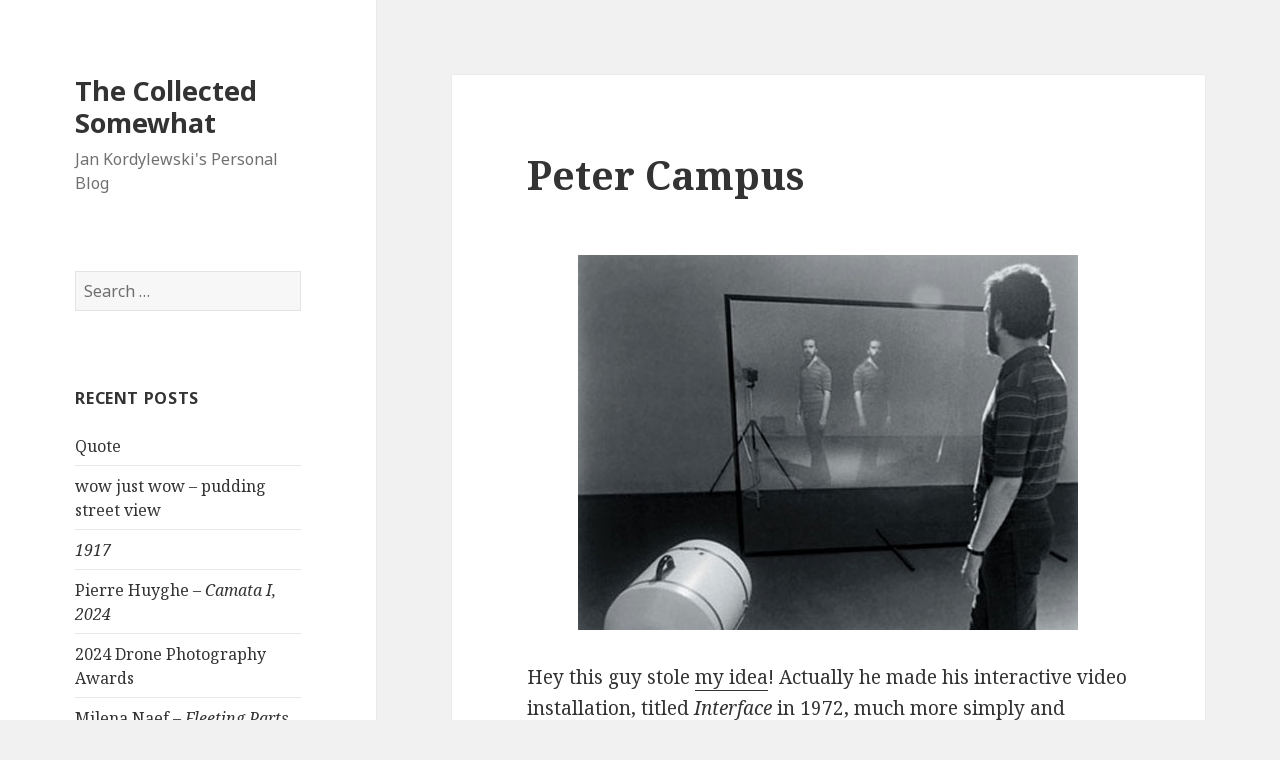

--- FILE ---
content_type: text/html; charset=UTF-8
request_url: https://blog.jkordylewski.com/2009/05/10/peter-campus/
body_size: 10050
content:
<!DOCTYPE html>
<html lang="en-US" class="no-js">
<head>
	<meta charset="UTF-8">
	<meta name="viewport" content="width=device-width">
	<link rel="profile" href="https://gmpg.org/xfn/11">
	<link rel="pingback" href="https://blog.jkordylewski.com/xmlrpc.php">
	<!--[if lt IE 9]>
	<script src="https://blog.jkordylewski.com/wp-content/themes/twentyfifteen/js/html5.js?ver=3.7.0"></script>
	<![endif]-->
	<script>(function(html){html.className = html.className.replace(/\bno-js\b/,'js')})(document.documentElement);</script>
<title>Peter Campus &#8211; The Collected Somewhat</title>
<meta name='robots' content='max-image-preview:large' />
	<style>img:is([sizes="auto" i], [sizes^="auto," i]) { contain-intrinsic-size: 3000px 1500px }</style>
	<link rel='dns-prefetch' href='//fonts.googleapis.com' />
<link href='https://fonts.gstatic.com' crossorigin rel='preconnect' />
<link rel="alternate" type="application/rss+xml" title="The Collected Somewhat &raquo; Feed" href="https://blog.jkordylewski.com/feed/" />
<link rel="alternate" type="application/rss+xml" title="The Collected Somewhat &raquo; Comments Feed" href="https://blog.jkordylewski.com/comments/feed/" />
<script>
window._wpemojiSettings = {"baseUrl":"https:\/\/s.w.org\/images\/core\/emoji\/16.0.1\/72x72\/","ext":".png","svgUrl":"https:\/\/s.w.org\/images\/core\/emoji\/16.0.1\/svg\/","svgExt":".svg","source":{"concatemoji":"https:\/\/blog.jkordylewski.com\/wp-includes\/js\/wp-emoji-release.min.js?ver=6.8.3"}};
/*! This file is auto-generated */
!function(s,n){var o,i,e;function c(e){try{var t={supportTests:e,timestamp:(new Date).valueOf()};sessionStorage.setItem(o,JSON.stringify(t))}catch(e){}}function p(e,t,n){e.clearRect(0,0,e.canvas.width,e.canvas.height),e.fillText(t,0,0);var t=new Uint32Array(e.getImageData(0,0,e.canvas.width,e.canvas.height).data),a=(e.clearRect(0,0,e.canvas.width,e.canvas.height),e.fillText(n,0,0),new Uint32Array(e.getImageData(0,0,e.canvas.width,e.canvas.height).data));return t.every(function(e,t){return e===a[t]})}function u(e,t){e.clearRect(0,0,e.canvas.width,e.canvas.height),e.fillText(t,0,0);for(var n=e.getImageData(16,16,1,1),a=0;a<n.data.length;a++)if(0!==n.data[a])return!1;return!0}function f(e,t,n,a){switch(t){case"flag":return n(e,"\ud83c\udff3\ufe0f\u200d\u26a7\ufe0f","\ud83c\udff3\ufe0f\u200b\u26a7\ufe0f")?!1:!n(e,"\ud83c\udde8\ud83c\uddf6","\ud83c\udde8\u200b\ud83c\uddf6")&&!n(e,"\ud83c\udff4\udb40\udc67\udb40\udc62\udb40\udc65\udb40\udc6e\udb40\udc67\udb40\udc7f","\ud83c\udff4\u200b\udb40\udc67\u200b\udb40\udc62\u200b\udb40\udc65\u200b\udb40\udc6e\u200b\udb40\udc67\u200b\udb40\udc7f");case"emoji":return!a(e,"\ud83e\udedf")}return!1}function g(e,t,n,a){var r="undefined"!=typeof WorkerGlobalScope&&self instanceof WorkerGlobalScope?new OffscreenCanvas(300,150):s.createElement("canvas"),o=r.getContext("2d",{willReadFrequently:!0}),i=(o.textBaseline="top",o.font="600 32px Arial",{});return e.forEach(function(e){i[e]=t(o,e,n,a)}),i}function t(e){var t=s.createElement("script");t.src=e,t.defer=!0,s.head.appendChild(t)}"undefined"!=typeof Promise&&(o="wpEmojiSettingsSupports",i=["flag","emoji"],n.supports={everything:!0,everythingExceptFlag:!0},e=new Promise(function(e){s.addEventListener("DOMContentLoaded",e,{once:!0})}),new Promise(function(t){var n=function(){try{var e=JSON.parse(sessionStorage.getItem(o));if("object"==typeof e&&"number"==typeof e.timestamp&&(new Date).valueOf()<e.timestamp+604800&&"object"==typeof e.supportTests)return e.supportTests}catch(e){}return null}();if(!n){if("undefined"!=typeof Worker&&"undefined"!=typeof OffscreenCanvas&&"undefined"!=typeof URL&&URL.createObjectURL&&"undefined"!=typeof Blob)try{var e="postMessage("+g.toString()+"("+[JSON.stringify(i),f.toString(),p.toString(),u.toString()].join(",")+"));",a=new Blob([e],{type:"text/javascript"}),r=new Worker(URL.createObjectURL(a),{name:"wpTestEmojiSupports"});return void(r.onmessage=function(e){c(n=e.data),r.terminate(),t(n)})}catch(e){}c(n=g(i,f,p,u))}t(n)}).then(function(e){for(var t in e)n.supports[t]=e[t],n.supports.everything=n.supports.everything&&n.supports[t],"flag"!==t&&(n.supports.everythingExceptFlag=n.supports.everythingExceptFlag&&n.supports[t]);n.supports.everythingExceptFlag=n.supports.everythingExceptFlag&&!n.supports.flag,n.DOMReady=!1,n.readyCallback=function(){n.DOMReady=!0}}).then(function(){return e}).then(function(){var e;n.supports.everything||(n.readyCallback(),(e=n.source||{}).concatemoji?t(e.concatemoji):e.wpemoji&&e.twemoji&&(t(e.twemoji),t(e.wpemoji)))}))}((window,document),window._wpemojiSettings);
</script>
<style id='wp-emoji-styles-inline-css'>

	img.wp-smiley, img.emoji {
		display: inline !important;
		border: none !important;
		box-shadow: none !important;
		height: 1em !important;
		width: 1em !important;
		margin: 0 0.07em !important;
		vertical-align: -0.1em !important;
		background: none !important;
		padding: 0 !important;
	}
</style>
<link rel='stylesheet' id='wp-block-library-css' href='https://blog.jkordylewski.com/wp-includes/css/dist/block-library/style.min.css?ver=6.8.3' media='all' />
<style id='wp-block-library-theme-inline-css'>
.wp-block-audio :where(figcaption){color:#555;font-size:13px;text-align:center}.is-dark-theme .wp-block-audio :where(figcaption){color:#ffffffa6}.wp-block-audio{margin:0 0 1em}.wp-block-code{border:1px solid #ccc;border-radius:4px;font-family:Menlo,Consolas,monaco,monospace;padding:.8em 1em}.wp-block-embed :where(figcaption){color:#555;font-size:13px;text-align:center}.is-dark-theme .wp-block-embed :where(figcaption){color:#ffffffa6}.wp-block-embed{margin:0 0 1em}.blocks-gallery-caption{color:#555;font-size:13px;text-align:center}.is-dark-theme .blocks-gallery-caption{color:#ffffffa6}:root :where(.wp-block-image figcaption){color:#555;font-size:13px;text-align:center}.is-dark-theme :root :where(.wp-block-image figcaption){color:#ffffffa6}.wp-block-image{margin:0 0 1em}.wp-block-pullquote{border-bottom:4px solid;border-top:4px solid;color:currentColor;margin-bottom:1.75em}.wp-block-pullquote cite,.wp-block-pullquote footer,.wp-block-pullquote__citation{color:currentColor;font-size:.8125em;font-style:normal;text-transform:uppercase}.wp-block-quote{border-left:.25em solid;margin:0 0 1.75em;padding-left:1em}.wp-block-quote cite,.wp-block-quote footer{color:currentColor;font-size:.8125em;font-style:normal;position:relative}.wp-block-quote:where(.has-text-align-right){border-left:none;border-right:.25em solid;padding-left:0;padding-right:1em}.wp-block-quote:where(.has-text-align-center){border:none;padding-left:0}.wp-block-quote.is-large,.wp-block-quote.is-style-large,.wp-block-quote:where(.is-style-plain){border:none}.wp-block-search .wp-block-search__label{font-weight:700}.wp-block-search__button{border:1px solid #ccc;padding:.375em .625em}:where(.wp-block-group.has-background){padding:1.25em 2.375em}.wp-block-separator.has-css-opacity{opacity:.4}.wp-block-separator{border:none;border-bottom:2px solid;margin-left:auto;margin-right:auto}.wp-block-separator.has-alpha-channel-opacity{opacity:1}.wp-block-separator:not(.is-style-wide):not(.is-style-dots){width:100px}.wp-block-separator.has-background:not(.is-style-dots){border-bottom:none;height:1px}.wp-block-separator.has-background:not(.is-style-wide):not(.is-style-dots){height:2px}.wp-block-table{margin:0 0 1em}.wp-block-table td,.wp-block-table th{word-break:normal}.wp-block-table :where(figcaption){color:#555;font-size:13px;text-align:center}.is-dark-theme .wp-block-table :where(figcaption){color:#ffffffa6}.wp-block-video :where(figcaption){color:#555;font-size:13px;text-align:center}.is-dark-theme .wp-block-video :where(figcaption){color:#ffffffa6}.wp-block-video{margin:0 0 1em}:root :where(.wp-block-template-part.has-background){margin-bottom:0;margin-top:0;padding:1.25em 2.375em}
</style>
<style id='classic-theme-styles-inline-css'>
/*! This file is auto-generated */
.wp-block-button__link{color:#fff;background-color:#32373c;border-radius:9999px;box-shadow:none;text-decoration:none;padding:calc(.667em + 2px) calc(1.333em + 2px);font-size:1.125em}.wp-block-file__button{background:#32373c;color:#fff;text-decoration:none}
</style>
<style id='global-styles-inline-css'>
:root{--wp--preset--aspect-ratio--square: 1;--wp--preset--aspect-ratio--4-3: 4/3;--wp--preset--aspect-ratio--3-4: 3/4;--wp--preset--aspect-ratio--3-2: 3/2;--wp--preset--aspect-ratio--2-3: 2/3;--wp--preset--aspect-ratio--16-9: 16/9;--wp--preset--aspect-ratio--9-16: 9/16;--wp--preset--color--black: #000000;--wp--preset--color--cyan-bluish-gray: #abb8c3;--wp--preset--color--white: #fff;--wp--preset--color--pale-pink: #f78da7;--wp--preset--color--vivid-red: #cf2e2e;--wp--preset--color--luminous-vivid-orange: #ff6900;--wp--preset--color--luminous-vivid-amber: #fcb900;--wp--preset--color--light-green-cyan: #7bdcb5;--wp--preset--color--vivid-green-cyan: #00d084;--wp--preset--color--pale-cyan-blue: #8ed1fc;--wp--preset--color--vivid-cyan-blue: #0693e3;--wp--preset--color--vivid-purple: #9b51e0;--wp--preset--color--dark-gray: #111;--wp--preset--color--light-gray: #f1f1f1;--wp--preset--color--yellow: #f4ca16;--wp--preset--color--dark-brown: #352712;--wp--preset--color--medium-pink: #e53b51;--wp--preset--color--light-pink: #ffe5d1;--wp--preset--color--dark-purple: #2e2256;--wp--preset--color--purple: #674970;--wp--preset--color--blue-gray: #22313f;--wp--preset--color--bright-blue: #55c3dc;--wp--preset--color--light-blue: #e9f2f9;--wp--preset--gradient--vivid-cyan-blue-to-vivid-purple: linear-gradient(135deg,rgba(6,147,227,1) 0%,rgb(155,81,224) 100%);--wp--preset--gradient--light-green-cyan-to-vivid-green-cyan: linear-gradient(135deg,rgb(122,220,180) 0%,rgb(0,208,130) 100%);--wp--preset--gradient--luminous-vivid-amber-to-luminous-vivid-orange: linear-gradient(135deg,rgba(252,185,0,1) 0%,rgba(255,105,0,1) 100%);--wp--preset--gradient--luminous-vivid-orange-to-vivid-red: linear-gradient(135deg,rgba(255,105,0,1) 0%,rgb(207,46,46) 100%);--wp--preset--gradient--very-light-gray-to-cyan-bluish-gray: linear-gradient(135deg,rgb(238,238,238) 0%,rgb(169,184,195) 100%);--wp--preset--gradient--cool-to-warm-spectrum: linear-gradient(135deg,rgb(74,234,220) 0%,rgb(151,120,209) 20%,rgb(207,42,186) 40%,rgb(238,44,130) 60%,rgb(251,105,98) 80%,rgb(254,248,76) 100%);--wp--preset--gradient--blush-light-purple: linear-gradient(135deg,rgb(255,206,236) 0%,rgb(152,150,240) 100%);--wp--preset--gradient--blush-bordeaux: linear-gradient(135deg,rgb(254,205,165) 0%,rgb(254,45,45) 50%,rgb(107,0,62) 100%);--wp--preset--gradient--luminous-dusk: linear-gradient(135deg,rgb(255,203,112) 0%,rgb(199,81,192) 50%,rgb(65,88,208) 100%);--wp--preset--gradient--pale-ocean: linear-gradient(135deg,rgb(255,245,203) 0%,rgb(182,227,212) 50%,rgb(51,167,181) 100%);--wp--preset--gradient--electric-grass: linear-gradient(135deg,rgb(202,248,128) 0%,rgb(113,206,126) 100%);--wp--preset--gradient--midnight: linear-gradient(135deg,rgb(2,3,129) 0%,rgb(40,116,252) 100%);--wp--preset--gradient--dark-gray-gradient-gradient: linear-gradient(90deg, rgba(17,17,17,1) 0%, rgba(42,42,42,1) 100%);--wp--preset--gradient--light-gray-gradient: linear-gradient(90deg, rgba(241,241,241,1) 0%, rgba(215,215,215,1) 100%);--wp--preset--gradient--white-gradient: linear-gradient(90deg, rgba(255,255,255,1) 0%, rgba(230,230,230,1) 100%);--wp--preset--gradient--yellow-gradient: linear-gradient(90deg, rgba(244,202,22,1) 0%, rgba(205,168,10,1) 100%);--wp--preset--gradient--dark-brown-gradient: linear-gradient(90deg, rgba(53,39,18,1) 0%, rgba(91,67,31,1) 100%);--wp--preset--gradient--medium-pink-gradient: linear-gradient(90deg, rgba(229,59,81,1) 0%, rgba(209,28,51,1) 100%);--wp--preset--gradient--light-pink-gradient: linear-gradient(90deg, rgba(255,229,209,1) 0%, rgba(255,200,158,1) 100%);--wp--preset--gradient--dark-purple-gradient: linear-gradient(90deg, rgba(46,34,86,1) 0%, rgba(66,48,123,1) 100%);--wp--preset--gradient--purple-gradient: linear-gradient(90deg, rgba(103,73,112,1) 0%, rgba(131,93,143,1) 100%);--wp--preset--gradient--blue-gray-gradient: linear-gradient(90deg, rgba(34,49,63,1) 0%, rgba(52,75,96,1) 100%);--wp--preset--gradient--bright-blue-gradient: linear-gradient(90deg, rgba(85,195,220,1) 0%, rgba(43,180,211,1) 100%);--wp--preset--gradient--light-blue-gradient: linear-gradient(90deg, rgba(233,242,249,1) 0%, rgba(193,218,238,1) 100%);--wp--preset--font-size--small: 13px;--wp--preset--font-size--medium: 20px;--wp--preset--font-size--large: 36px;--wp--preset--font-size--x-large: 42px;--wp--preset--spacing--20: 0.44rem;--wp--preset--spacing--30: 0.67rem;--wp--preset--spacing--40: 1rem;--wp--preset--spacing--50: 1.5rem;--wp--preset--spacing--60: 2.25rem;--wp--preset--spacing--70: 3.38rem;--wp--preset--spacing--80: 5.06rem;--wp--preset--shadow--natural: 6px 6px 9px rgba(0, 0, 0, 0.2);--wp--preset--shadow--deep: 12px 12px 50px rgba(0, 0, 0, 0.4);--wp--preset--shadow--sharp: 6px 6px 0px rgba(0, 0, 0, 0.2);--wp--preset--shadow--outlined: 6px 6px 0px -3px rgba(255, 255, 255, 1), 6px 6px rgba(0, 0, 0, 1);--wp--preset--shadow--crisp: 6px 6px 0px rgba(0, 0, 0, 1);}:where(.is-layout-flex){gap: 0.5em;}:where(.is-layout-grid){gap: 0.5em;}body .is-layout-flex{display: flex;}.is-layout-flex{flex-wrap: wrap;align-items: center;}.is-layout-flex > :is(*, div){margin: 0;}body .is-layout-grid{display: grid;}.is-layout-grid > :is(*, div){margin: 0;}:where(.wp-block-columns.is-layout-flex){gap: 2em;}:where(.wp-block-columns.is-layout-grid){gap: 2em;}:where(.wp-block-post-template.is-layout-flex){gap: 1.25em;}:where(.wp-block-post-template.is-layout-grid){gap: 1.25em;}.has-black-color{color: var(--wp--preset--color--black) !important;}.has-cyan-bluish-gray-color{color: var(--wp--preset--color--cyan-bluish-gray) !important;}.has-white-color{color: var(--wp--preset--color--white) !important;}.has-pale-pink-color{color: var(--wp--preset--color--pale-pink) !important;}.has-vivid-red-color{color: var(--wp--preset--color--vivid-red) !important;}.has-luminous-vivid-orange-color{color: var(--wp--preset--color--luminous-vivid-orange) !important;}.has-luminous-vivid-amber-color{color: var(--wp--preset--color--luminous-vivid-amber) !important;}.has-light-green-cyan-color{color: var(--wp--preset--color--light-green-cyan) !important;}.has-vivid-green-cyan-color{color: var(--wp--preset--color--vivid-green-cyan) !important;}.has-pale-cyan-blue-color{color: var(--wp--preset--color--pale-cyan-blue) !important;}.has-vivid-cyan-blue-color{color: var(--wp--preset--color--vivid-cyan-blue) !important;}.has-vivid-purple-color{color: var(--wp--preset--color--vivid-purple) !important;}.has-black-background-color{background-color: var(--wp--preset--color--black) !important;}.has-cyan-bluish-gray-background-color{background-color: var(--wp--preset--color--cyan-bluish-gray) !important;}.has-white-background-color{background-color: var(--wp--preset--color--white) !important;}.has-pale-pink-background-color{background-color: var(--wp--preset--color--pale-pink) !important;}.has-vivid-red-background-color{background-color: var(--wp--preset--color--vivid-red) !important;}.has-luminous-vivid-orange-background-color{background-color: var(--wp--preset--color--luminous-vivid-orange) !important;}.has-luminous-vivid-amber-background-color{background-color: var(--wp--preset--color--luminous-vivid-amber) !important;}.has-light-green-cyan-background-color{background-color: var(--wp--preset--color--light-green-cyan) !important;}.has-vivid-green-cyan-background-color{background-color: var(--wp--preset--color--vivid-green-cyan) !important;}.has-pale-cyan-blue-background-color{background-color: var(--wp--preset--color--pale-cyan-blue) !important;}.has-vivid-cyan-blue-background-color{background-color: var(--wp--preset--color--vivid-cyan-blue) !important;}.has-vivid-purple-background-color{background-color: var(--wp--preset--color--vivid-purple) !important;}.has-black-border-color{border-color: var(--wp--preset--color--black) !important;}.has-cyan-bluish-gray-border-color{border-color: var(--wp--preset--color--cyan-bluish-gray) !important;}.has-white-border-color{border-color: var(--wp--preset--color--white) !important;}.has-pale-pink-border-color{border-color: var(--wp--preset--color--pale-pink) !important;}.has-vivid-red-border-color{border-color: var(--wp--preset--color--vivid-red) !important;}.has-luminous-vivid-orange-border-color{border-color: var(--wp--preset--color--luminous-vivid-orange) !important;}.has-luminous-vivid-amber-border-color{border-color: var(--wp--preset--color--luminous-vivid-amber) !important;}.has-light-green-cyan-border-color{border-color: var(--wp--preset--color--light-green-cyan) !important;}.has-vivid-green-cyan-border-color{border-color: var(--wp--preset--color--vivid-green-cyan) !important;}.has-pale-cyan-blue-border-color{border-color: var(--wp--preset--color--pale-cyan-blue) !important;}.has-vivid-cyan-blue-border-color{border-color: var(--wp--preset--color--vivid-cyan-blue) !important;}.has-vivid-purple-border-color{border-color: var(--wp--preset--color--vivid-purple) !important;}.has-vivid-cyan-blue-to-vivid-purple-gradient-background{background: var(--wp--preset--gradient--vivid-cyan-blue-to-vivid-purple) !important;}.has-light-green-cyan-to-vivid-green-cyan-gradient-background{background: var(--wp--preset--gradient--light-green-cyan-to-vivid-green-cyan) !important;}.has-luminous-vivid-amber-to-luminous-vivid-orange-gradient-background{background: var(--wp--preset--gradient--luminous-vivid-amber-to-luminous-vivid-orange) !important;}.has-luminous-vivid-orange-to-vivid-red-gradient-background{background: var(--wp--preset--gradient--luminous-vivid-orange-to-vivid-red) !important;}.has-very-light-gray-to-cyan-bluish-gray-gradient-background{background: var(--wp--preset--gradient--very-light-gray-to-cyan-bluish-gray) !important;}.has-cool-to-warm-spectrum-gradient-background{background: var(--wp--preset--gradient--cool-to-warm-spectrum) !important;}.has-blush-light-purple-gradient-background{background: var(--wp--preset--gradient--blush-light-purple) !important;}.has-blush-bordeaux-gradient-background{background: var(--wp--preset--gradient--blush-bordeaux) !important;}.has-luminous-dusk-gradient-background{background: var(--wp--preset--gradient--luminous-dusk) !important;}.has-pale-ocean-gradient-background{background: var(--wp--preset--gradient--pale-ocean) !important;}.has-electric-grass-gradient-background{background: var(--wp--preset--gradient--electric-grass) !important;}.has-midnight-gradient-background{background: var(--wp--preset--gradient--midnight) !important;}.has-small-font-size{font-size: var(--wp--preset--font-size--small) !important;}.has-medium-font-size{font-size: var(--wp--preset--font-size--medium) !important;}.has-large-font-size{font-size: var(--wp--preset--font-size--large) !important;}.has-x-large-font-size{font-size: var(--wp--preset--font-size--x-large) !important;}
:where(.wp-block-post-template.is-layout-flex){gap: 1.25em;}:where(.wp-block-post-template.is-layout-grid){gap: 1.25em;}
:where(.wp-block-columns.is-layout-flex){gap: 2em;}:where(.wp-block-columns.is-layout-grid){gap: 2em;}
:root :where(.wp-block-pullquote){font-size: 1.5em;line-height: 1.6;}
</style>
<link rel='stylesheet' id='twentyfifteen-fonts-css' href='https://fonts.googleapis.com/css?family=Noto+Sans%3A400italic%2C700italic%2C400%2C700%7CNoto+Serif%3A400italic%2C700italic%2C400%2C700%7CInconsolata%3A400%2C700&#038;subset=latin%2Clatin-ext&#038;display=fallback' media='all' />
<link rel='stylesheet' id='genericons-css' href='https://blog.jkordylewski.com/wp-content/themes/twentyfifteen/genericons/genericons.css?ver=20201208' media='all' />
<link rel='stylesheet' id='twentyfifteen-style-css' href='https://blog.jkordylewski.com/wp-content/themes/twentyfifteen/style.css?ver=20201208' media='all' />
<link rel='stylesheet' id='twentyfifteen-block-style-css' href='https://blog.jkordylewski.com/wp-content/themes/twentyfifteen/css/blocks.css?ver=20220524' media='all' />
<!--[if lt IE 9]>
<link rel='stylesheet' id='twentyfifteen-ie-css' href='https://blog.jkordylewski.com/wp-content/themes/twentyfifteen/css/ie.css?ver=20170916' media='all' />
<![endif]-->
<!--[if lt IE 8]>
<link rel='stylesheet' id='twentyfifteen-ie7-css' href='https://blog.jkordylewski.com/wp-content/themes/twentyfifteen/css/ie7.css?ver=20141210' media='all' />
<![endif]-->
<script src="https://blog.jkordylewski.com/wp-includes/js/jquery/jquery.min.js?ver=3.7.1" id="jquery-core-js"></script>
<script src="https://blog.jkordylewski.com/wp-includes/js/jquery/jquery-migrate.min.js?ver=3.4.1" id="jquery-migrate-js"></script>
<link rel="https://api.w.org/" href="https://blog.jkordylewski.com/wp-json/" /><link rel="alternate" title="JSON" type="application/json" href="https://blog.jkordylewski.com/wp-json/wp/v2/posts/1008" /><link rel="EditURI" type="application/rsd+xml" title="RSD" href="https://blog.jkordylewski.com/xmlrpc.php?rsd" />
<meta name="generator" content="WordPress 6.8.3" />
<link rel="canonical" href="https://blog.jkordylewski.com/2009/05/10/peter-campus/" />
<link rel='shortlink' href='https://blog.jkordylewski.com/?p=1008' />
<link rel="alternate" title="oEmbed (JSON)" type="application/json+oembed" href="https://blog.jkordylewski.com/wp-json/oembed/1.0/embed?url=https%3A%2F%2Fblog.jkordylewski.com%2F2009%2F05%2F10%2Fpeter-campus%2F" />
<link rel="alternate" title="oEmbed (XML)" type="text/xml+oembed" href="https://blog.jkordylewski.com/wp-json/oembed/1.0/embed?url=https%3A%2F%2Fblog.jkordylewski.com%2F2009%2F05%2F10%2Fpeter-campus%2F&#038;format=xml" />

		<!-- GA Google Analytics @ https://m0n.co/ga -->
		<script async src="https://www.googletagmanager.com/gtag/js?id=G-HX7K2QVC5Y"></script>
		<script>
			window.dataLayer = window.dataLayer || [];
			function gtag(){dataLayer.push(arguments);}
			gtag('js', new Date());
			gtag('config', 'G-HX7K2QVC5Y');
		</script>

			<script type="text/javascript">
			var _statcounter = _statcounter || [];
			_statcounter.push({"tags": {"author": "jkordy"}});
		</script>
		</head>

<body class="wp-singular post-template-default single single-post postid-1008 single-format-standard wp-embed-responsive wp-theme-twentyfifteen">
<div id="page" class="hfeed site">
	<a class="skip-link screen-reader-text" href="#content">Skip to content</a>

	<div id="sidebar" class="sidebar">
		<header id="masthead" class="site-header">
			<div class="site-branding">
										<p class="site-title"><a href="https://blog.jkordylewski.com/" rel="home">The Collected Somewhat</a></p>
												<p class="site-description">Jan Kordylewski&#039;s Personal Blog</p>
										<button class="secondary-toggle">Menu and widgets</button>
			</div><!-- .site-branding -->
		</header><!-- .site-header -->

			<div id="secondary" class="secondary">

		
				
					<div id="widget-area" class="widget-area" role="complementary">
				<aside id="search-2" class="widget widget_search"><form role="search" method="get" class="search-form" action="https://blog.jkordylewski.com/">
				<label>
					<span class="screen-reader-text">Search for:</span>
					<input type="search" class="search-field" placeholder="Search &hellip;" value="" name="s" />
				</label>
				<input type="submit" class="search-submit screen-reader-text" value="Search" />
			</form></aside>
		<aside id="recent-posts-2" class="widget widget_recent_entries">
		<h2 class="widget-title">Recent Posts</h2><nav aria-label="Recent Posts">
		<ul>
											<li>
					<a href="https://blog.jkordylewski.com/2025/10/16/quote-8/">Quote</a>
									</li>
											<li>
					<a href="https://blog.jkordylewski.com/2025/07/30/wow-just-wow-pudding-street-view/">wow just wow &#8211; pudding street view</a>
									</li>
											<li>
					<a href="https://blog.jkordylewski.com/2025/02/05/1917/"><i>1917</i></a>
									</li>
											<li>
					<a href="https://blog.jkordylewski.com/2024/11/19/pierre-huyghe-camata-i-2024/">Pierre Huyghe &#8211; <i>Camata I, 2024</i></a>
									</li>
											<li>
					<a href="https://blog.jkordylewski.com/2024/06/11/2024-drone-photography-awards/">2024 Drone Photography Awards</a>
									</li>
											<li>
					<a href="https://blog.jkordylewski.com/2023/09/20/milena-naef-fleeting-parts/">Milena Naef &#8211; <i>Fleeting Parts</i></a>
									</li>
											<li>
					<a href="https://blog.jkordylewski.com/2023/07/26/the-con-artists-luke-healy/"><i>The Con Artists</i> &#8211; Luke Healy</a>
									</li>
					</ul>

		</nav></aside><aside id="categories-2" class="widget widget_categories"><h2 class="widget-title">Categories</h2><nav aria-label="Categories">
			<ul>
					<li class="cat-item cat-item-8"><a href="https://blog.jkordylewski.com/category/art/">art</a>
</li>
	<li class="cat-item cat-item-9"><a href="https://blog.jkordylewski.com/category/books/">books</a>
</li>
	<li class="cat-item cat-item-16"><a href="https://blog.jkordylewski.com/category/datavis/">datavis</a>
</li>
	<li class="cat-item cat-item-13"><a href="https://blog.jkordylewski.com/category/design/">design</a>
</li>
	<li class="cat-item cat-item-17"><a href="https://blog.jkordylewski.com/category/games/">games</a>
</li>
	<li class="cat-item cat-item-7"><a href="https://blog.jkordylewski.com/category/movies/">movies</a>
</li>
	<li class="cat-item cat-item-3"><a href="https://blog.jkordylewski.com/category/performance/">performance</a>
</li>
	<li class="cat-item cat-item-12"><a href="https://blog.jkordylewski.com/category/photos/">photos</a>
</li>
	<li class="cat-item cat-item-10"><a href="https://blog.jkordylewski.com/category/quotes/">quotes</a>
</li>
	<li class="cat-item cat-item-4"><a href="https://blog.jkordylewski.com/category/rants/">rants</a>
</li>
	<li class="cat-item cat-item-11"><a href="https://blog.jkordylewski.com/category/tech/">tech</a>
</li>
	<li class="cat-item cat-item-23"><a href="https://blog.jkordylewski.com/category/tv/">tv</a>
</li>
	<li class="cat-item cat-item-1"><a href="https://blog.jkordylewski.com/category/uncategorized/">Uncategorized</a>
</li>
	<li class="cat-item cat-item-6"><a href="https://blog.jkordylewski.com/category/xtra/">xtra</a>
</li>
			</ul>

			</nav></aside><aside id="archives-2" class="widget widget_archive"><h2 class="widget-title">Archives</h2><nav aria-label="Archives">
			<ul>
					<li><a href='https://blog.jkordylewski.com/2025/10/'>October 2025</a></li>
	<li><a href='https://blog.jkordylewski.com/2025/07/'>July 2025</a></li>
	<li><a href='https://blog.jkordylewski.com/2025/02/'>February 2025</a></li>
	<li><a href='https://blog.jkordylewski.com/2024/11/'>November 2024</a></li>
	<li><a href='https://blog.jkordylewski.com/2024/06/'>June 2024</a></li>
	<li><a href='https://blog.jkordylewski.com/2023/09/'>September 2023</a></li>
	<li><a href='https://blog.jkordylewski.com/2023/07/'>July 2023</a></li>
	<li><a href='https://blog.jkordylewski.com/2023/06/'>June 2023</a></li>
	<li><a href='https://blog.jkordylewski.com/2023/03/'>March 2023</a></li>
	<li><a href='https://blog.jkordylewski.com/2023/02/'>February 2023</a></li>
	<li><a href='https://blog.jkordylewski.com/2022/09/'>September 2022</a></li>
	<li><a href='https://blog.jkordylewski.com/2022/06/'>June 2022</a></li>
	<li><a href='https://blog.jkordylewski.com/2022/05/'>May 2022</a></li>
	<li><a href='https://blog.jkordylewski.com/2022/04/'>April 2022</a></li>
	<li><a href='https://blog.jkordylewski.com/2022/03/'>March 2022</a></li>
	<li><a href='https://blog.jkordylewski.com/2022/02/'>February 2022</a></li>
	<li><a href='https://blog.jkordylewski.com/2021/08/'>August 2021</a></li>
	<li><a href='https://blog.jkordylewski.com/2021/07/'>July 2021</a></li>
	<li><a href='https://blog.jkordylewski.com/2021/05/'>May 2021</a></li>
	<li><a href='https://blog.jkordylewski.com/2021/04/'>April 2021</a></li>
	<li><a href='https://blog.jkordylewski.com/2021/03/'>March 2021</a></li>
	<li><a href='https://blog.jkordylewski.com/2020/12/'>December 2020</a></li>
	<li><a href='https://blog.jkordylewski.com/2020/10/'>October 2020</a></li>
	<li><a href='https://blog.jkordylewski.com/2020/09/'>September 2020</a></li>
	<li><a href='https://blog.jkordylewski.com/2020/08/'>August 2020</a></li>
	<li><a href='https://blog.jkordylewski.com/2020/05/'>May 2020</a></li>
	<li><a href='https://blog.jkordylewski.com/2018/05/'>May 2018</a></li>
	<li><a href='https://blog.jkordylewski.com/2016/03/'>March 2016</a></li>
	<li><a href='https://blog.jkordylewski.com/2016/02/'>February 2016</a></li>
	<li><a href='https://blog.jkordylewski.com/2016/01/'>January 2016</a></li>
	<li><a href='https://blog.jkordylewski.com/2015/12/'>December 2015</a></li>
	<li><a href='https://blog.jkordylewski.com/2015/10/'>October 2015</a></li>
	<li><a href='https://blog.jkordylewski.com/2015/08/'>August 2015</a></li>
	<li><a href='https://blog.jkordylewski.com/2015/06/'>June 2015</a></li>
	<li><a href='https://blog.jkordylewski.com/2015/05/'>May 2015</a></li>
	<li><a href='https://blog.jkordylewski.com/2015/04/'>April 2015</a></li>
	<li><a href='https://blog.jkordylewski.com/2015/02/'>February 2015</a></li>
	<li><a href='https://blog.jkordylewski.com/2015/01/'>January 2015</a></li>
	<li><a href='https://blog.jkordylewski.com/2014/12/'>December 2014</a></li>
	<li><a href='https://blog.jkordylewski.com/2014/11/'>November 2014</a></li>
	<li><a href='https://blog.jkordylewski.com/2014/10/'>October 2014</a></li>
	<li><a href='https://blog.jkordylewski.com/2014/08/'>August 2014</a></li>
	<li><a href='https://blog.jkordylewski.com/2014/05/'>May 2014</a></li>
	<li><a href='https://blog.jkordylewski.com/2014/01/'>January 2014</a></li>
	<li><a href='https://blog.jkordylewski.com/2013/12/'>December 2013</a></li>
	<li><a href='https://blog.jkordylewski.com/2013/11/'>November 2013</a></li>
	<li><a href='https://blog.jkordylewski.com/2013/10/'>October 2013</a></li>
	<li><a href='https://blog.jkordylewski.com/2013/09/'>September 2013</a></li>
	<li><a href='https://blog.jkordylewski.com/2013/08/'>August 2013</a></li>
	<li><a href='https://blog.jkordylewski.com/2013/07/'>July 2013</a></li>
	<li><a href='https://blog.jkordylewski.com/2013/06/'>June 2013</a></li>
	<li><a href='https://blog.jkordylewski.com/2013/05/'>May 2013</a></li>
	<li><a href='https://blog.jkordylewski.com/2013/03/'>March 2013</a></li>
	<li><a href='https://blog.jkordylewski.com/2013/02/'>February 2013</a></li>
	<li><a href='https://blog.jkordylewski.com/2013/01/'>January 2013</a></li>
	<li><a href='https://blog.jkordylewski.com/2012/12/'>December 2012</a></li>
	<li><a href='https://blog.jkordylewski.com/2012/11/'>November 2012</a></li>
	<li><a href='https://blog.jkordylewski.com/2012/10/'>October 2012</a></li>
	<li><a href='https://blog.jkordylewski.com/2012/05/'>May 2012</a></li>
	<li><a href='https://blog.jkordylewski.com/2012/04/'>April 2012</a></li>
	<li><a href='https://blog.jkordylewski.com/2012/03/'>March 2012</a></li>
	<li><a href='https://blog.jkordylewski.com/2012/02/'>February 2012</a></li>
	<li><a href='https://blog.jkordylewski.com/2012/01/'>January 2012</a></li>
	<li><a href='https://blog.jkordylewski.com/2011/12/'>December 2011</a></li>
	<li><a href='https://blog.jkordylewski.com/2011/11/'>November 2011</a></li>
	<li><a href='https://blog.jkordylewski.com/2011/10/'>October 2011</a></li>
	<li><a href='https://blog.jkordylewski.com/2011/08/'>August 2011</a></li>
	<li><a href='https://blog.jkordylewski.com/2011/06/'>June 2011</a></li>
	<li><a href='https://blog.jkordylewski.com/2011/05/'>May 2011</a></li>
	<li><a href='https://blog.jkordylewski.com/2011/03/'>March 2011</a></li>
	<li><a href='https://blog.jkordylewski.com/2011/02/'>February 2011</a></li>
	<li><a href='https://blog.jkordylewski.com/2011/01/'>January 2011</a></li>
	<li><a href='https://blog.jkordylewski.com/2010/12/'>December 2010</a></li>
	<li><a href='https://blog.jkordylewski.com/2010/11/'>November 2010</a></li>
	<li><a href='https://blog.jkordylewski.com/2010/10/'>October 2010</a></li>
	<li><a href='https://blog.jkordylewski.com/2010/09/'>September 2010</a></li>
	<li><a href='https://blog.jkordylewski.com/2010/08/'>August 2010</a></li>
	<li><a href='https://blog.jkordylewski.com/2010/07/'>July 2010</a></li>
	<li><a href='https://blog.jkordylewski.com/2010/06/'>June 2010</a></li>
	<li><a href='https://blog.jkordylewski.com/2010/05/'>May 2010</a></li>
	<li><a href='https://blog.jkordylewski.com/2010/04/'>April 2010</a></li>
	<li><a href='https://blog.jkordylewski.com/2010/03/'>March 2010</a></li>
	<li><a href='https://blog.jkordylewski.com/2010/02/'>February 2010</a></li>
	<li><a href='https://blog.jkordylewski.com/2010/01/'>January 2010</a></li>
	<li><a href='https://blog.jkordylewski.com/2009/12/'>December 2009</a></li>
	<li><a href='https://blog.jkordylewski.com/2009/11/'>November 2009</a></li>
	<li><a href='https://blog.jkordylewski.com/2009/10/'>October 2009</a></li>
	<li><a href='https://blog.jkordylewski.com/2009/09/'>September 2009</a></li>
	<li><a href='https://blog.jkordylewski.com/2009/08/'>August 2009</a></li>
	<li><a href='https://blog.jkordylewski.com/2009/07/'>July 2009</a></li>
	<li><a href='https://blog.jkordylewski.com/2009/06/'>June 2009</a></li>
	<li><a href='https://blog.jkordylewski.com/2009/05/'>May 2009</a></li>
	<li><a href='https://blog.jkordylewski.com/2009/04/'>April 2009</a></li>
	<li><a href='https://blog.jkordylewski.com/2009/03/'>March 2009</a></li>
	<li><a href='https://blog.jkordylewski.com/2009/02/'>February 2009</a></li>
	<li><a href='https://blog.jkordylewski.com/2009/01/'>January 2009</a></li>
	<li><a href='https://blog.jkordylewski.com/2008/12/'>December 2008</a></li>
	<li><a href='https://blog.jkordylewski.com/2008/11/'>November 2008</a></li>
	<li><a href='https://blog.jkordylewski.com/2008/10/'>October 2008</a></li>
	<li><a href='https://blog.jkordylewski.com/2008/09/'>September 2008</a></li>
			</ul>

			</nav></aside>				<aside id="meta-zz2345q" class="widget widget_meta">			
					<ul>
						<li>Make sure to visit:</li>
						<li><a href="https://bits-and-pixels.com/">bits + pixels</a></li>
						<li><a href="https://there-are-no-words.blogspot.com/">There Are No Words</a></li>
						<li><a href="https://jkordy.art/">jkordy.art</a></li>
<!--                         <li><a href="https://kellycooperkordylewski.com/">kelly cooper's homepage</a></li> -->
					</ul>
				</aside>
			</div><!-- .widget-area -->
		
	</div><!-- .secondary -->

	</div><!-- .sidebar -->

	<div id="content" class="site-content">

	<div id="primary" class="content-area">
		<main id="main" class="site-main">

		
<article id="post-1008" class="post-1008 post type-post status-publish format-standard hentry category-art">
	
	<header class="entry-header">
		<h1 class="entry-title">Peter Campus</h1>	</header><!-- .entry-header -->

	<div class="entry-content">
		<p><a href="https://blog.jkordylewski.com/wp-content/uploads/2009/05/petercampus.jpg"><img fetchpriority="high" decoding="async" src="https://blog.jkordylewski.com/wp-content/uploads/2009/05/petercampus.jpg" alt="petercampus" title="petercampus" width="500" height="375" class="aligncenter size-full wp-image-1009" /></a></p>
<p>Hey this guy stole <a href="http://artjunkie500.com/work/now_and_then.html">my idea</a>! Actually he made his interactive video installation, titled <em>Interface</em> in 1972, much more simply and without a single line of code.  I&#8217;m very fond of his work, and I&#8217;ve seen a few of his regular non-interactive video pieces*, which are quite interesting and engaging to watch. Peter Campus is a master of his craft and he was a pioneer of video art.  I had no idea, however that he had made any interactive pieces, would love to see one in person.</p>
<div class="creditNote"> &#8211; <a href="http://www.newmedia-art.org/cgi-bin/show-oeu.asp?ID=I0025779&#038;lg=GBR">description and video</a> of &#8220;Interface&#8221;<br />
&#8211; above photo from tate online article on <a href="http://www.tate.org.uk/tateetc/issue9/symmetry.htm">symmetry</a><br />
&#8211; *<em>Three Transistions</em> (1973) available on <a href="http://www.youtube.com/watch?v=8o89cbOoZ5c&#038;feature=player_embedded">youTube</a>.</div>
	</div><!-- .entry-content -->

	
	<footer class="entry-footer">
		<span class="posted-on"><span class="screen-reader-text">Posted on </span><a href="https://blog.jkordylewski.com/2009/05/10/peter-campus/" rel="bookmark"><time class="entry-date published updated" datetime="2009-05-10T22:20:41+00:00">May 10, 2009</time></a></span><span class="byline"><span class="author vcard"><span class="screen-reader-text">Author </span><a class="url fn n" href="https://blog.jkordylewski.com/author/jkordy/">jkordy</a></span></span><span class="cat-links"><span class="screen-reader-text">Categories </span><a href="https://blog.jkordylewski.com/category/art/" rel="category tag">art</a></span>			</footer><!-- .entry-footer -->

</article><!-- #post-1008 -->

	<nav class="navigation post-navigation" aria-label="Posts">
		<h2 class="screen-reader-text">Post navigation</h2>
		<div class="nav-links"><div class="nav-previous"><a href="https://blog.jkordylewski.com/2009/05/10/img-00278/" rel="prev"><span class="meta-nav" aria-hidden="true">Previous</span> <span class="screen-reader-text">Previous post:</span> <span class="post-title">IMG 00278</span></a></div><div class="nav-next"><a href="https://blog.jkordylewski.com/2009/05/11/new-front-end-conference/" rel="next"><span class="meta-nav" aria-hidden="true">Next</span> <span class="screen-reader-text">Next post:</span> <span class="post-title">New Front-End Conference</span></a></div></div>
	</nav>
		</main><!-- .site-main -->
	</div><!-- .content-area -->


	</div><!-- .site-content -->

	<footer id="colophon" class="site-footer">
		<div class="site-info">
									<a href="https://wordpress.org/" class="imprint">
				Proudly powered by WordPress			</a>
		</div><!-- .site-info -->
	</footer><!-- .site-footer -->

</div><!-- .site -->

<script type="speculationrules">
{"prefetch":[{"source":"document","where":{"and":[{"href_matches":"\/*"},{"not":{"href_matches":["\/wp-*.php","\/wp-admin\/*","\/wp-content\/uploads\/*","\/wp-content\/*","\/wp-content\/plugins\/*","\/wp-content\/themes\/twentyfifteen\/*","\/*\\?(.+)"]}},{"not":{"selector_matches":"a[rel~=\"nofollow\"]"}},{"not":{"selector_matches":".no-prefetch, .no-prefetch a"}}]},"eagerness":"conservative"}]}
</script>
		<!-- Start of StatCounter Code -->
		<script>
			<!--
			var sc_project=11711477;
			var sc_security="73ff4fae";
					</script>
        <script type="text/javascript" src="https://www.statcounter.com/counter/counter.js" async></script>
		<noscript><div class="statcounter"><a title="web analytics" href="https://statcounter.com/"><img class="statcounter" src="https://c.statcounter.com/11711477/0/73ff4fae/0/" alt="web analytics" /></a></div></noscript>
		<!-- End of StatCounter Code -->
		<script src="https://blog.jkordylewski.com/wp-content/themes/twentyfifteen/js/skip-link-focus-fix.js?ver=20141028" id="twentyfifteen-skip-link-focus-fix-js"></script>
<script id="twentyfifteen-script-js-extra">
var screenReaderText = {"expand":"<span class=\"screen-reader-text\">expand child menu<\/span>","collapse":"<span class=\"screen-reader-text\">collapse child menu<\/span>"};
</script>
<script src="https://blog.jkordylewski.com/wp-content/themes/twentyfifteen/js/functions.js?ver=20220524" id="twentyfifteen-script-js"></script>

</body>
</html>
